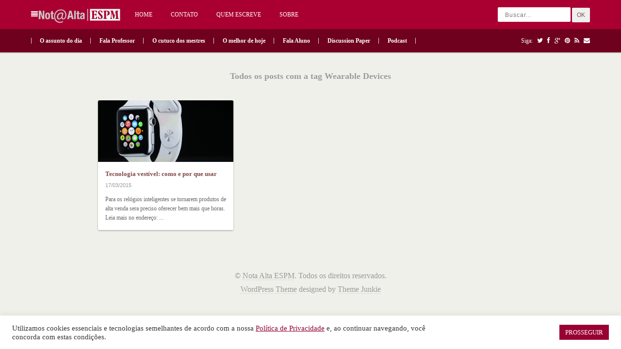

--- FILE ---
content_type: application/javascript
request_url: https://notaalta.espm.br/wp-content/themes/pinable/includes/js/custom.js?ver=1.0
body_size: 3094
content:
var load_num=custom_num&&custom_num!=0?custom_num:3; //when load button show? suggest number is load_num times as posts_per_page as that one.
var flv_per_height=60; // what video flv height's percentage of this object width.
var show_out=1000; //show action delay.
/* Get my location */
var js=document.scripts;
var jsPath;
for(var i=js.length;i>0;i--){
  if(js[i-1].src.indexOf("custom.js")>-1){
    jsPath=js[i-1].src.substring(0,js[i-1].src.lastIndexOf("/")+1);
  }
}

jQuery(document).ready(function($){
  

  is_ie_low=false;//ie7 detact
  if(BrowserDetect.browser=="Explorer"&&BrowserDetect.version<=7)
    is_ie_low=true;
   
  function LowBrowserfitVids(){
    $("embed").each(function(index, element) {
      if($(this).parent().data("fit")!=1){
        $(this).width("100%");
        embed_height=$(this).parent().width()*($(this).width()/$(this).height());
        $(this).height(embed_height);
        $(this).parent().data("fit",1);
        
      }
    });
    $("iframe").each(function(index, element) {
      if($(this).data("fit")!=1){
        $(this).width("100%");
        iframe_height=$(this).parent().width()*($(this).width()/$(this).height());
        $(this).height(iframe_height);
        $(this).data("fit",1);
        
      }
    });   
  }

  
  /* element width control*/
  function reb_page(){
  main_width=$("body").width()*(90/100);
  line_width=element_width_px;
  for (var i=0;i<10;i++)
  {
    line_width=line_width+element_width_px;
    
    if(line_width>main_width){
  
    main_width_px=$("#main").width()-(element_width_px-(line_width-$("#main").width()));
    //main_width_pt=main_width_px/$("body").width()*100+0.5;
    /* reset box width */
    $("#main").width(main_width_px+"px");
    
    break;
    }
    
  }
  
  /* reset element width */
  //$(".model").width(element_width_pt+"%");
  $(".model").width(element_width_px);//px?
  //$("#load-more").width(main_width_pt+"%");
  }
  
  /*Initialization isotope*/
  var $container = $('#main');
  
  function callback_layer_out(){//when all loaded 
    $container.data("isotope_initialized","1");// tell jplayer isotop is done.
      setTimeout(function(){
        $container.isotope('reLayout');
        $(".model").css("visibility","visible");
      },1);
      $(window).load(function () { setTimeout(function(){$container.isotope('reLayout');}, 1); });    
  }
    
  $('#main').imagesLoaded( function() {//isotope install
        
    $container.isotope({
      itemSelector: '.model',
      resizable: true,
      //layoutMode: 'masonryColumnShift',
      transformsEnabled: false,
      animationOptions: {
         duration: 0,
         easing: 'linear',
         queue: false
         }
    },callback_layer_out())
  });
  
  /*install #load-more button action*/
  $("#load-more").click(function(){
    $container.infinitescroll({state: {isPaused: false}});
    $("#load-more").css("display","none");
    $("html, body").scrollTop($(document).height());
  });
  
  
  $container.infinitescroll({
        navSelector  : '#page_nav',    // selector for the paged navigation 
        nextSelector : '#page_nav a',  // selector for the NEXT link (to page 2)
        itemSelector : '.model',     // selector for all items you'll retrieve
    animate: false, 
    extraScrollPx: -10, 
    bufferPx     : 0,
    //appendCallback: true,
        loading: {
            finishedMsg: '-end-',
            img: jsPath+'../../images/ajax-loader.gif'
      
    },
    state: {
      isDuringAjax: false,
      isInvalidPage: false,
      isDestroyed: false,
      isDone: false, // For when it goes all the way through the archive.
      isPaused: false,
      currPage: 1
      },
    //debug:true,
    prefill: true,// When the document is smaller than the window, load data until the document is larger or links are exhausted
    errorCallback: function () { },
    binder: $(window)//ie8 $("document").scroll not working!
  },function( newElements ) {
    
    if ($container.hasClass('isotope'))
    $container.infinitescroll({state: {isPaused: true}}); //Paused scroll wait for element loaded
    
    $( newElements ).css("visibility","hidden");//hide no width element
    $( newElements ).width(element_width_px+"px");
    //$( newElements ).width(element_width_pt+"%");
    
    install_jplayer();//reinstall jplayer
    
    if(is_ie_low)
      LowBrowserfitVids();
    else{
      $(".video-thumb").fitVids();//fit sosial media
    }     
    
    //show element
    //if ($container.hasClass('isotope'))
    $('#main').isotope( 'appended', $( newElements ),function(){
      $( newElements ).imagesLoaded(function() {
        setTimeout(function(){
            // whether loading button show ?
            if($('.model').length%(parseInt($("#load-more").attr("page-num"))*load_num)==0){
              $("#load-more").css("display","block");
            }else{
              $container.infinitescroll({state: {isPaused: false}});
            }
            $container.isotope('reLayout');
            $( newElements ).css("visibility","visible");
        }, 500);
      });
    })
  });/*end isotop*/
  
  $(window).resize(function() {
    setTimeout(function(){$container.isotope('reLayout');reb_page();}, 1);
  });
  
  /* jplayer init */
  function install_jplayer(){
    
    if( $().jPlayer ) {
      /* video */
      $(".jp-video").each(function(index, element) {
        var video_obj=$(this).find(".jquery-jplayer-video");
        //alert(video_obj.attr("ogv"));
        if( $(this).data("visted")!="1"){
          $(this).data("visted","1");   
          
            
          if(video_obj.attr("flv")){
  
            video_obj.jPlayer({
              ready: function () {
                $(this).jPlayer("setMedia", {
                    flv: video_obj.attr("flv")
                })//.jPlayer("play").jPlayer("pause");
                if(video_obj.attr("poster")){
                  $(this).find("object").css({"position":"absolute","margin-top":"-141005px"});
                  $(this).css("visibility","hidden");
                  $(this).before("<img src='"+video_obj.attr("poster")+"' width='100%'>")
                  $(this).prev().imagesLoaded(function(){
                    if($("#main").data("isotope_initialized")==1)
                      $('#main').isotope('reLayout');//reLayout istoper
                  
                  });
                }
                
              },
              //warningAlerts:true,
              play:function(){
                
                if($(this).css("visibility","hidden")){
                  $(this).prev().hide();
                  $(this).find("object").css({"position":"relative","margin-top":"0"});
                  $(this).css("visibility","visible");
                  setTimeout(function(){// chorme issues
                    video_obj.jPlayer("play");
                  },show_out)
                }
                if($("#main").data("isotope_initialized")==1)
                    $('#main').isotope('reLayout');//reLayout istoper
                
              },  
              size: {
                width:"100%",
                height:element_width_px*flv_per_height/100,
                cssClass: "jp-video-normal"
              },            
  
              solution:"flash, html",
              swfPath: jsPath+"jPlayer/Jplayer.swf",
              cssSelectorAncestor: ".jp-video-container:eq("+index+")",
              supplied: "flv"
            });
  
          }else{
            
            
            if($.trim(video_obj.attr("m4v")).length==0&&$.trim(video_obj.attr("webmv")).length==0&&$.trim(video_obj.attr("ogv")).length==0&&$.trim(video_obj.attr("flv")).length==0){//
              video_obj.parent().html("No media input.");
              $(this).data("thisIsDead","1");
            }
            
            if(BrowserDetect.browser=="Explorer"){//ie html5 hidden
              video_obj.parent().html("No support html5 video.");
              $(this).data("thisIsDead","1");
            }
            if(navigator.vendor){//opera m4v hidden
              if(BrowserDetect.browser=="Opera"||navigator.vendor.indexOf('Opera')!=-1 &&$.trim(video_obj.attr("m4v"))){//
                video_obj.parent().html("No support m4v video.");
                $(this).data("thisIsDead","1");
              }
            }
            
            if($(this).data("thisIsDead")!=1){
              video_obj.jPlayer({
                ready: function () {
                  $(this).jPlayer("setMedia", {
                      m4v: $.trim(video_obj.attr("m4v")),
                      webmv: $.trim(video_obj.attr("webmv")),
                      ogv: $.trim(video_obj.attr("ogv"))
                  })
                  if(video_obj.attr("poster")){
                    $(this).find("video").css("display","none");
                    $(this).before("<img src='"+$.trim(video_obj.attr("poster"))+"'>");
                  }
                  
                },
                play:function(){
                  if($(this).find("video").css("display","none")){
                    $(this).find("video").css("display","block");
                    $(this).prev().hide();
                    
                    if($("#main").data("isotope_initialized")==1)
                      $('#main').isotope('reLayout');//reLayout istoper

                  }
                },
                
                sizeFull : {
                  cssClass: "jp-video-normal"
                },
                cssSelectorAncestor: ".jp-video-container:eq("+index+")",
                supplied: "m4v,webmv,ogv,flv"
              });
            }// end BrowserDetect
          }//end flv jurgment
        }       
      });
      /* video end */
      
      /* audio */
      $(".jp-audio").each(function(index, element) {
        
        var audio_obj=$(this).find(".jquery-jplayer-audio");
        
        if( $(this).data("visted")!="1"){
          $(this).data("visted","1");
          if($.trim(audio_obj.attr("mp3")).length==0&&$.trim(audio_obj.attr("m4a")).length==0&&$.trim(audio_obj.attr("oga")).length==0){//
            audio_obj.parent().html("No media input.");
            $(this).data("thisIsDead","1");
          }
          if($(this).data("thisIsDead")!=1){
            
            audio_obj.jPlayer({
              ready: function () {
                $(this).jPlayer("setMedia", {
                    mp3: $.trim(audio_obj.attr("mp3")),
                    m4a: $.trim(audio_obj.attr("m4a")),
                    oga: $.trim(audio_obj.attr("oga"))
                })
                if(audio_obj.attr("poster")){
                  $(this).before("<img src='"+audio_obj.attr("poster")+"'>");
                }
              },
              sizeFull : {
                cssClass: "jp-audio-normal"
              },
              keyEnabled: false,
              volume:0.5,
              //solution:"html,flash",
              swfPath: jsPath+"jPlayer/Jplayer.swf",
              cssSelectorAncestor: ".jp-audio-container:eq("+index+")",
              supplied: "mp3,m4a,oga"
            });
          }
        }
      });/* audio end */
    }/* jplayer end */
    
    /* like it */
    $(".likeit").each(function(index, element) {
      var obj=$(this);
    var account= $.cookie("like_me_"+obj.attr("mid"));
    if(account){
        obj.find("i").removeClass("icon-heart-empty");
        obj.find("i").addClass("icon-heart");
        obj.find("i").css("color","#e26f6a");
    }
     // $(this).unbind();
   if(!obj.data("events"))
      $(this).bind("click",'',function(){  
        var data={
           action:'like',
           id: $(this).attr("mid")
        };
        $.post( jsPath+'../likeit.php', data, function(response){
      if(obj.html()!=response){
        $.cookie("like_me_"+obj.attr("mid"),{ expires: 365, path: '/' });
        obj.find("i").removeClass("icon-heart-empty");
        obj.find("i").addClass("icon-heart");
        obj.find("i").css("color","#e26f6a");
        obj.find("span").html(response);
      }
        })
      })
 
    });/* end like it */
    $(".fancybox").unbind();
    $(".fancybox").fancybox();
  }
  /* First time install jplayer */
  reb_page();
  install_jplayer();
  
  if(is_ie_low){    
    LowBrowserfitVids();
  }else{
    $(".video-thumb").fitVids();//fit sosial media
  }
  
  /* user login top magin */
  if($("#wpadminbar")[0]){$("#top").css("top","28px");}
  
})